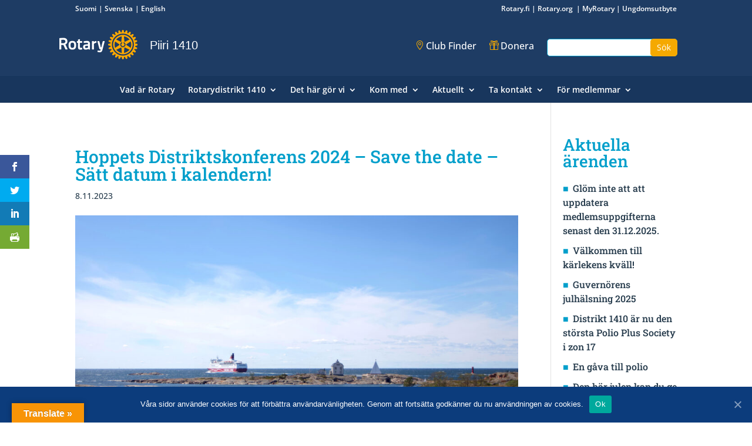

--- FILE ---
content_type: text/css
request_url: https://rotary.fi/d1410/wp-content/litespeed/css/215/f1b526f42469a8b9f822f872e8ec8161.css?ver=c8161
body_size: 3535
content:
a[href*="rotaractfinland.com"]{display:none!important}.em.em-list h2 a{font-size:20px!important;color:#263B4C!important;font-weight:500!important;font-family:'Roboto Slab',Georgia,"Times New Roman",serif;margin-top:25px!important}@media screen and (min-width:1280px){.em.em-view-container,.em.em-list{display:block!important;width:100%!important}}.et_pb_section{padding:1.5% 0 1.5% 0!important}.et_pb_module{margin-top:0!important;margin-bottom:2.5%!important}.et_pb_row_inner{padding:2.5% 0 0 0!important}.cookie-notice-container{background-color:#0c3c7c;}.cn-text-container{color:#fff}.cn-close-icon::before,.cn-close-icon::after{background-color:#fff}.cn-set-cookie{background-color:#fff;padding:5px 8px;font-weight:700;text-transform:uppercase;color:#dc911b;border-radius:5px}body.home{background-image:url(/wp-content/themes/klubit-divi-child/images/site_bg_etusivu.png);background-position:left top!important;background-size:auto!important;background-repeat:repeat!important;background-attachment:scroll}p,h1,h2,h3,h4,h5,h6,h7,h8{word-wrap:normal!important}h1{margin-top:2.5%}h1,h2,h3,h4,h5,h6,h7,h8{hyphens:auto}#top-header{min-height:30px!important}#et-secondary-menu{float:left!important;width:100%!important}#et-secondary-menu .et-social-icons{display:none!important;visibility:hidden!important}.top-header-lang{float:left!important}.top-header-networks{float:right!important}#shiftnav-toggle-main{border-bottom:1px solid #fff!important}.mobi{display:none}.et_header_style_centered nav#top-menu-nav{display:block!important}.logo_container{margin:0 auto!important;max-width:1080px!important}.main-header-finders{float:right!important;position:relative;margin-top:8px}.main-header-finders .et_pb_widget div{float:left;display:block}.main-header-klubi{float:left!important;position:relative}.main-header-klubi h3{z-index:100;font-family:'Istok Web',Helvetica,Arial,Lucida,sans-serif;font-size:1.24em;margin-top:38px;color:#fff}.et-fixed-header .main-header-klubi h3{font-size:1.2em!important;margin-top:28px!important}.main-header-finders .et_pb_widget a{color:#fff}.main-header-finders .et_pb_widget a:hover{color:#f5a900!important}.finders-media:before{position:relative;margin:0 3px 0 22px;font-family:'ETmodules'}.finders-media{font-size:100%;width:100%;color:#f5a900!important}.contact-club:before{content:"\e01d"}.contact-donate:before{content:"\e008"}.main-header-finders .et_pb_widget.widget_search{margin-left:22px}.main-header-finders .screen-reader-text{display:none}.main-header-finders input#s{border-radius:5px;border:1px solid #019FCB;width:222px!important;height:30px!important}.main-header-finders input#searchsubmit{border-radius:5px;border:1px solid #f5a900;color:#FFF;background-color:#f5a900;height:30px!important;padding:0 10px!important}.main-header-finders input#searchsubmit:hover{border:1px solid #fff;color:#FFF;background-color:#019fcb}.et_fullwidth_nav #main-header .container{padding-left:0!important;padding-right:0!important}#et-top-navigation{background-color:#18365d!important;border-top:1px solid #143359!important}#top-menu-nav{margin-top:15px}.et_header_style_centered #top-menu>li>a{padding-bottom:15px}.et_header_style_centered #logo{float:left;margin:20px 20px 20px 0}.et-fixed-header .main-header-klubi h3{font-size:1.24em;margin-top:38px}.et_pb_media_alignment_center .et_pb_slide_image{top:0%}li.lang-item{text-align:left!important;float:left!important;margin-right:4px}li.lang-item:before{content:" | "}li.lang-item:first-child:before{content:none}.et_pb_slider .et_pb_slide{background-position:center}.etusivun_karuselli .et_pb_slide_description{padding:30% 2% 5% 2%}.tapahtumalaatikko{background:#fff;padding:20px;float:left;margin-right:3%;border:1px solid #d8d8d8;min-height:170px}.tapahtumalaatikko:last-child{margin-right:0%}.tapahtumalaatikko h2.entry-title{font-size:125%!important;color:#263B4C!important;margin-top:10px!important}.tapahtumalaatikko h2.entry-title a:hover{color:#018D8D}.tapahtumanpvm p.post-meta{font-size:85%!important;color:#263B4C!important;border-bottom:2px solid #019FCB!important}.tapahtumapaikka{font-style:italic;font-size:.9em}.four-columns .et_pb_module{width:22.75%;float:left}.four-columns .et_pb_code_inner{display:flex}@media (max-width:980px){.four-columns .et_pb_module{width:48%}.tapahtumalaatikko{margin-right:2%}.four-columns .et_pb_code_inner{display:inherit}}@media all and (max-width:767px){.four-columns .et_pb_module{width:100%}}.tapahtumalaatikko2{float:left;margin-right:3%;position:relative;border:1px solid #d8d8d8;background:#fff}.tapahtumalaatikko2:last-child{margin-right:0%}.entry-content ul{line-height:1.3em!important}.ajankohtaiset .et_pb_code_inner{display:flex}.ajankohtaiset .et_pb_code_inner{display:inherit}ul.uutislaatikko{padding:0!important;width:100%}ul.uutislaatikko li.listing-item{list-style:none!important;padding:40px 20px 30px 20px;color:#263B4C!important;min-height:140px}ul.uutislaatikko li.listing-item a{font-size:125%!important;color:#263B4C!important;font-family:'Roboto Slab',Georgia,"Times New Roman",serif;margin-top:25px!important}ul.uutislaatikko li.listing-item a:hover{color:#018D8D!important}ul.uutislaatikko li.listing-item .date{font-size:85%!important;position:absolute;top:10px;left:20px;border-bottom:2px solid #F7A81B!important}.some-wall h1{color:#0C3C7C!important}.liity-mukaan-nosto.et_pb_row{padding:0% 0 0 0!important}.liity-mukaan-nosto .et_pb_module{margin-bottom:0%!important}.liity-mukaan-nosto .esittely .et_pb_module{margin-top:5%!important;margin-bottom:1%!important}.club-finder-nosto h4{line-height:1.25!important}.jumbotron-main{padding:5% 0 0 0!important}.jumbotron-main .logo-main{-webkit-filter:drop-shadow(2px 0 6px #263B4C);filter:drop-shadow(2px 0 6px #263B4C);-ms-filter:"progid:DXImageTransform.Microsoft.Dropshadow(OffX=6, OffY=6, Color='#263B4C')";filter:"progid:DXImageTransform.Microsoft.Dropshadow(OffX=6, OffY=6, Color='#263B4C')"}.jumbotron-main .logo-main.et_pb_module{margin-bottom:1%!important}.jumbotron-main h1,.jumbotron-page h1{text-shadow:2px 0 6px #263B4C}.jumbotron-main p,.jumbotron-page p{text-shadow:1px 0 3px #263B4C}.jumbotron-page{padding:5% 0 0 0!important;height:350px}.henkilosto-listaus .entry-title{display:none;visibility:hidden}.henkilosto-listaus p{font-size:85%!important}.henkilosto-listaus a{color:#019FCB!important}.henkilosto-listaus a:hover{color:#872175!important}.henkilosto-listaus .et_pb_row{width:100%!important}.henkilosto-listaus .et_pb_button{font-size:85%!important;text-transform:none!important}.henkilosto-listaus .et_pb_button::after{font-size:22px!important}.main-footer h4{font-size:100%;color:#fff;font-weight:700}.main-footer a{font-size:85%;color:#fff}.main-footer a:hover{color:#019FCB;text-decoration:underline}.main-footer .col6{float:left;display:inline-block}.et_pb_row.et_pb_row_fullwidth.footer-legal{width:100%!important;max-width:100%!important;padding:10px 10%!important}.footer-legal .et_pb_module{margin-bottom:0%!important}.footer-legal{font-size:75%!important;padding-top:8px}.footer-legal img{padding-top:5px}a.inner{font-size:.7em;margin-left:2px;line-height:.7em}a.inner:before{font-family:'ETmodules';content:"\45";padding-right:3px;color:#019fcb}.footer-widget li.etusivulinkki{display:none!important}#footer-bottom{display:none}.footer-widget:first-child{width:12%!important}.footer-widget:first-child .et_pb_widget{float:none;text-align:center}.main-footer ul#menu-klubi-paavalikko.menu{list-style:none}#footer-widgets .footer-widget li:before{content:none}#footer-widgets .footer-widget li{display:inline-table;margin-right:10px;margin-bottom:10px;width:22%}#footer-widgets .footer-widget li a{font-size:85%;color:#fff!important;font-family:'Roboto Slab',Georgia,"Times New Roman",serif;font-weight:700}#footer-widgets .footer-widget li a:hover{text-decoration:underline}#footer-widgets .footer-widget li a:before:hover{text-decoration:none!important}.et_pb_widget ul li ul li{display:block!important;float:none!important;margin-left:-4px!important;padding-left:0px!important;margin-right:5px!important;margin-bottom:0!important;width:100%!important}.et_pb_widget ul li ul li a{font-size:75%!important;font-family:'Open Sans',Helvetica,Arial,Lucida,sans-serif!important;font-weight:400!important}.et_pb_widget ul li ul li a:before{font-family:'ETmodules';content:"\45";padding-right:1px;color:#019fcb}.et_pb_widget ul li ul li ul li{margin-left:10px!important;width:100%!important}.valakialogo{float:right}.sisaltoalue_perus{background-size:initial;background-position:top left;background-repeat:repeat;background-image:url(/wp-content/themes/valakia-divi-child1.2.0/images/site_bg_etusivu.png)!important;box-shadow:inset 0 0 5px 0 rgb(0 0 0 / .3);padding-bottom:60px!important;margin-bottom:0px!important}.sisaltoalue_valkoinen{background-size:initial;background-position:top left;background-repeat:repeat;background-blend-mode:overlay;background-image:url(/wp-content/themes/valakia-divi-child1.2.0/images/site_bg_etusivu.png)!important;background-color:rgb(255 255 255 / .5)!important;padding-bottom:60px!important;padding-top:30px!important;margin-bottom:0px!important}.sisaltoalue_sininen{background-size:initial;background-position:top left;background-repeat:repeat;background-blend-mode:overlay;background-image:url(/wp-content/themes/valakia-divi-child1.2.0/images/site_bg_etusivu.png)!important;background-color:rgb(0 80 162 / .2)!important;padding-bottom:60px!important;padding-top:30px!important;margin-bottom:0px!important;box-shadow:inset 0 0 5px 0 rgb(0 0 0 / .3)}.ajankohtaistalistaus h2 a{font-size:24px}.ajankohtaistalistaus h2 a:hover{color:#018D8D!important}.ajankohtaistalistaus .post-content{display:none}.ajankohtaistalistaus p.post-meta{margin-top:-10px}.ajankohtaistalistaus .et_pb_post{margin-bottom:10px!important;border-bottom:1px solid #019fcb}body.event-template-default #sidebar{display:none;width:0%}body.event-template-default #left-area{width:100%}body.event-template-default #main-content .container:before{display:none}.klubikalenteri table.fullcalendar{background-color:#fff;border:2px solid #0C3C7C}.klubikalenteri table.em-calendar thead{background:#0C3C7C;color:#fff}.klubikalenteri table.em-calendar thead td{border:0px!important}.klubikalenteri td.month_name{text-align:center;text-transform:uppercase;font-size:18px!important}.klubikalenteri tr.days-names{background:#019fcb}.klubikalenteri tr.days-names td{font-weight:700;color:#fff;border:0px!important}.klubikalenteri table.fullcalendar td{border:1px solid #0C3C7C;vertical-align:top;font-size:14px}.klubikalenteri table.em-calendar td.eventful a,.klubikalenteri table.em-calendar td.eventful-today a,.klubikalenteri table.em-calendar td.eventful-post a{color:#0C3C7C;text-decoration:none}.klubikalenteri table.em-calendar td.eventful a:hover,.klubikalenteri table.em-calendar td.eventful-today a:hover,.klubikalenteri table.em-calendar td.eventful-post a:hover{text-decoration:underline}.klubikalenteri table.em-calendar td.eventful-pre a{text-decoration:none}.klubikalenteri table.em-calendar td.eventful-pre a:hover{text-decoration:underline}.klubikalenteri table.fullcalendar td ul{list-style-type:square;color:#019fcb;padding:0 0 10px .3em}.klubikalenteri table.fullcalendar td ul li{padding-top:10px}.klubikalenteri table.fullcalendar td ul li a{color:#0C3C7C}.klubikalenteri table.em-calendar td.eventless-today,.klubikalenteri table.em-calendar td.eventful-today{background-color:rgb(1 159 203 / .3)}.klubikalenteri a.em-calnav{font-size:18px;font-weight:800}.klubikalenteri .em.em-calendar .em-cal-nav .month form{width:100%;text-align:center}.klubikalenteri .em.em-calendar .em-cal-nav .button{display:none!important}.klubikalenteri .em.em-calendar .em-cal-nav .month-nav{height:40px}.klubikalenteri .em-calnav.em-calnav-prev{position:absolute;left:0}.klubikalenteri .em-calnav.em-calnav-next{position:absolute;right:0}.klubikalenteri .em.em-calendar .em-cal-body.even-aspect .em-cal-day{aspect-ratio:auto}.klubikalenteri{min-width:386px}.em.em-modal .em-modal-popup.active{z-index:999999!important}.em.em-calendar.size-medium .em-cal-body .em-cal-day.eventful .em-cal-day-date.colored div.ring,.em.em-calendar.size-medium .em-cal-body .em-cal-day.eventful-post .em-cal-day-date.colored div.ring,.em.em-calendar.size-medium .em-cal-body .em-cal-day.eventful-pre .em-cal-day-date.colored div.ring,.em.em-calendar.size-small .em-cal-body .em-cal-day.eventful .em-cal-day-date.colored div.ring,.em.em-calendar.size-small .em-cal-body .em-cal-day.eventful-post .em-cal-day-date.colored div.ring,.em.em-calendar.size-small .em-cal-body .em-cal-day.eventful-pre .em-cal-day-date.colored div.ring{background-color:#1e3c64!important}.kuvernoori{border:1px solid #d8d8d8;background-color:#fff}.kuvernoori .et_pb_team_member_description{padding:20px}.kaikki_ajankohtaiset ul li{list-style:none;margin-bottom:20px}.kaikki_ajankohtaiset ul li:before{content:"■";padding-right:7px;color:#019fcb}.kaikki_ajankohtaiset ul li a{color:#263B4C!important;font-family:'Roboto Slab',Georgia,"Times New Roman",serif;font-size:1.5em;line-height:1.5em}.kaikki_ajankohtaiset ul li a:hover{color:#018D8D!important}.kaikki_ajankohtaiset ul li .date{font-size:85%!important;margin-left:10px}.kaikki_ajankohtaiset ul li .date:before{font-family:'ETmodules';content:"\e06b";padding-right:7px;color:#019fcb}.kaikki_ajankohtaiset_sivupalkki ul li{margin-left:20px;list-style:square;margin-bottom:10px}.kaikki_ajankohtaiset_sivupalkki ul li a{color:#263B4C!important;font-family:'Roboto Slab',Georgia,"Times New Roman",serif;font-size:1em}.kaikki_ajankohtaiset_sivupalkki ul li a:hover{color:#018D8D!important}.kaikki_ajankohtaiset_sivupalkki ul li .date{font-size:75%!important;display:block}.kaikki_ajankohtaiset_sivupalkki ul li .date:before{font-family:'ETmodules';content:"\e06b";padding-right:7px;color:#019fcb}.single-ajankohtaiset #left-area{margin-right:20px!important}.single-ajankohtaiset .et_pb_post{border-bottom:1px solid #f8f9fa;padding-bottom:35px}.uusimmat_ajankohtaiset{margin-bottom:40px}.uusimmat_ajankohtaiset ul{margin-top:10px;display:grid}.uusimmat_ajankohtaiset ul li{margin-bottom:10px}.uusimmat_ajankohtaiset ul li:before{content:"■";padding-right:7px;color:#019fcb}.uusimmat_ajankohtaiset ul li a{color:#263B4C!important;font-family:'Roboto Slab',Georgia,"Times New Roman",serif}.uusimmat_ajankohtaiset ul li a:hover{color:#018D8D!important}.single-ajankohtaiset .et_pb_post h1{font-size:30px}.single .event h1{font-size:30px}.tapahtumalistaus{background:#F8F9FA;padding:20px;margin-right:0%}.tapahtumalistaus:last-child{margin-right:0%}.tapahtumalistaus h2.entry-title{font-size:125%!important;color:#263B4C!important;margin-top:10px!important}.tapahtumalistaus h2.entry-title a:hover{color:#018D8D}.tapahtumanpvm p.post-meta{font-size:85%!important;color:#263B4C!important;border-bottom:2px solid #019FCB!important}.tapahtumapaikka{font-style:italic;font-size:.9em}li.tapahtumalistaus2{margin-left:20px;list-style:square;margin-bottom:10px}li.tapahtumalistaus2 h2.entry-title a{font-size:16px!important;color:#263B4C!important}li.tapahtumalistaus2 h2.entry-title a:hover{color:#018D8D!important}li.tapahtumalistaus2 .tapahtumannimi2 h2.entry-title{padding-bottom:0px!important}.tapahtumanpvm2 p.post-meta{font-size:75%!important;color:#263B4C!important}.tapahtumanpvm2 p.post-meta:before{font-family:'ETmodules';content:"\e025";padding-right:7px;color:#019fcb}.tapahtumapaikka2 p{font-size:75%}.tapahtumapaikka2 p:before{font-family:'ETmodules';content:"\e081";padding-right:7px;color:#019fcb}.em.em-calendar .em-cal-body.event-style-pill .em-cal-event>div{background-color:#019fcb;border:none;color:#fff;padding:2px 4px;font-size:90%!important;font-weight:600}.em.em-calendar .em-cal-body>div,.em.em-calendar .em-cal-head>div,.em.em-calendar .em-cal-head{border-color:#ccc}.em.em-calendar .em-cal-body .em-cal-day.eventful-today .em-cal-day-date a,.em.em-calendar .em-cal-body .em-cal-day.eventless-today .em-cal-day-date a{background-color:#fcb900!important}.sivupalkki{padding:0!important}.sivupalkki .et_pb_widget{margin-bottom:10%!important;padding-bottom:10%;border-bottom:1px solid #d8d8d8}.sivupalkki .et_pb_widget:last-child{margin-bottom:0%!important;border-bottom:none!important}.sivupalkki_sisalto{padding:20px;border:1px solid #d8d8d8;background-color:#f2f2f2}.esittelyteksti{background:#fff;padding:40px 20px 30px 20px;border:1px solid #d8d8d8;margin-bottom:40px!important}.kaikki a{color:#019fcb!important;font-size:95%}.kaikki a:hover{color:#018D8D!important}.kaikki a:before{font-family:'ETmodules';content:"\39";padding-right:4px;color:#019fcb}@media only screen and (min-width:1405px){.main-header-finders{top:27.5%;right:0%}.jumbotron-main{background-position:left top!important}.main-footer .col6{width:18%!important;margin:0 2% 30px 0!important}}@media only screen and (min-width:1100px) and (max-width:1405px){.main-header-finders{top:27.5%;right:2.5%}.liity-mukaan-nosto .esittely .et_pb_module{margin-top:2%!important;margin-bottom:1%!important}.main-footer .col6{width:30%!important;margin:0 3% 30px 0!important}.main-footer .col6:nth-child(4){clear:both}#footer-widgets .footer-widget li{width:30%}}@media only screen and (min-width:981px) and (max-width:1100px){.logo_container{max-width:920px!important}#main-header{height:100px!important}.main-header-finders{top:37.5%;right:2.5%}.main-header-finders .et_pb_widget.widget_search{margin-left:11px}.main-header-finders input#s{width:167px!important}.liity-mukaan-nosto .esittely .et_pb_module{margin-top:2%!important;margin-bottom:0%!important}.main-footer .col6{width:30%!important;margin:0 3% 30px 0!important}.main-footer .col6:nth-child(4){clear:both}#mega-menu-primary-menu>li.mega-menu-item>a.mega-menu-link{font-size:96%!important;width:150px!important}#footer-widgets .footer-widget li{width:40%}}@media only screen and (min-width:768px) and (max-width:980px){#top-header{min-height:30px!important}.main-header-finders{top:54%;right:0%}.tapahtumalaatikko,.tapahtumalaatikko2,ul.uutislaatikko li.listing-item{min-height:170px}.tapahtumalaatikko:nth-child(2),.tapahtumalaatikko2:nth-child(2){margin-right:0%}.jumbotron-page{height:250px;padding:7.5% 0 0 0!important}.liity-mukaan-nosto .esittely .et_pb_module{margin-top:2%!important;margin-bottom:1%!important}.main-footer .col6{width:30%!important;margin:0 3% 30px 0!important}.main-footer .col6:nth-child(4){clear:both}#mega-menu-primary-menu>li.mega-menu-item>a.mega-menu-link{font-size:96%!important;width:150px!important}#footer-widgets .footer-widget li{width:40%}}@media (max-width:980px){.mobi{display:inline}.top-header-lang,.top-header-networks{float:left!important;margin-bottom:7px;line-height:1.5em}li.lang-item:last-child:after{content:' | '}.et_header_style_centered #main-header{padding:0 0 20px 0}#top-header,div#et-secondary-menu,ul#et-secondary-nav{display:block!important}#top-header .container{padding-top:0.75em!important;width:90%}#main-header .container{width:90%}.main-header-finders{display:none}.contact-club.finders-media:before{margin:0 3px 0 0}.contact-donate.finders-media:before{margin:0 3px 0 12px}.main-header-finders input#s{width:200px!important}.et_header_style_centered #et_mobile_nav_menu{margin-top:65px}#et-top-navigation{background-color:none;border-top:none!important}.kaikki_ajankohtaiset ul li a{font-size:1em;line-height:1em}}@media only screen and (min-width:480px) and (max-width:767px){#main-header .container{text-align:left!important}#top-header{min-height:30px!important;top:48px!important}.main-header-finders{top:1%;right:0%;width:40%;margin-top:0}.tapahtumalaatikko,.tapahtumalaatikko2,ul.uutislaatikko li.listing-item{min-height:100px}.main-header-finders .et_pb_widget.widget_search{margin:10px 0 0 0!important}.jumbotron-main{padding:20% 0 0 0!important}.jumbotron-page{height:200px;padding:7.5% 0 0 0!important}.liity-mukaan-nosto .esittely .et_pb_module{margin-top:2%!important;margin-bottom:1%!important}.main-footer .col6{width:47%!important;margin:0 3% 30px 0!important}.main-footer .col6:nth-child(5){clear:both}.paakaruselli{width:100%!important}#footer-widgets .footer-widget li{width:100%}.main-header-finders .et_pb_widget.widget_search{display:none}.page-id-5327 .et_pb_row_0,.page-id-5530 .et_pb_row_0,.page-id-6330 .et_pb_row_0,.page-id-6343 .et_pb_row_0,.page-id-4979 .et_pb_row_0,.page-id-5914 .et_pb_row_0,.page-id-6703 .et_pb_row_0,.page-id-5691 .et_pb_row_0,.page-id-5817 .et_pb_row_0{width:100%!important}}@media only screen and (max-width:479px){.et_header_style_centered #main-header div#et-top-navigation{margin-top:-20px}.et_header_style_centered #logo{margin:0;float:none}.main-header-klubi{float:right!important;width:40%;text-align:left;margin:3px 5px}.main-header-klubi h3{margin-top:15px}#et_mobile_nav_menu{margin-top:40px!important}#top-header{min-height:30px!important}#top-header .container{width:95%}.et_header_style_centered #main-header{padding:20px 0}.top-header-networks{float:right}.main-header-finders{margin-top:10px;left:9%; width:100%}.contact-club.finders-media:before{margin:0 3px 0 28px}.contact-donate.finders-media:before{margin:0 3px 0 28px}.main-header-finders input#s{width:255px!important}.jumbotron-main{padding:25% 0 0 0!important}.liity-mukaan-nosto .esittely .et_pb_module{margin-top:2.5%!important;margin-bottom:2.5%!important}.main-footer .col6{width:100%!important;margin:0 0 15px 0!important}.jumbotron-page{height:150px;padding:11% 0 0 0!important}.et_header_style_centered #et_mobile_nav_menu{margin-top:15px}.etusivun_karuselli{width:100%!important}#footer-widgets .footer-widget li{width:100%}.main-header-finders .et_pb_widget.widget_search{display:none}.cookie-notice-container,.cookie-revoke-container{padding:10px 10px 40px 10px}.et_monarch .et_social_heading{padding:7px 0}.page-id-5327 .et_pb_row_0,.page-id-5530 .et_pb_row_0,.page-id-6330 .et_pb_row_0,.page-id-6343 .et_pb_row_0,.page-id-4979 .et_pb_row_0,.page-id-5914 .et_pb_row_0,.page-id-6703 .et_pb_row_0,.page-id-5691 .et_pb_row_0,.page-id-5817 .et_pb_row_0{width:100%!important}}